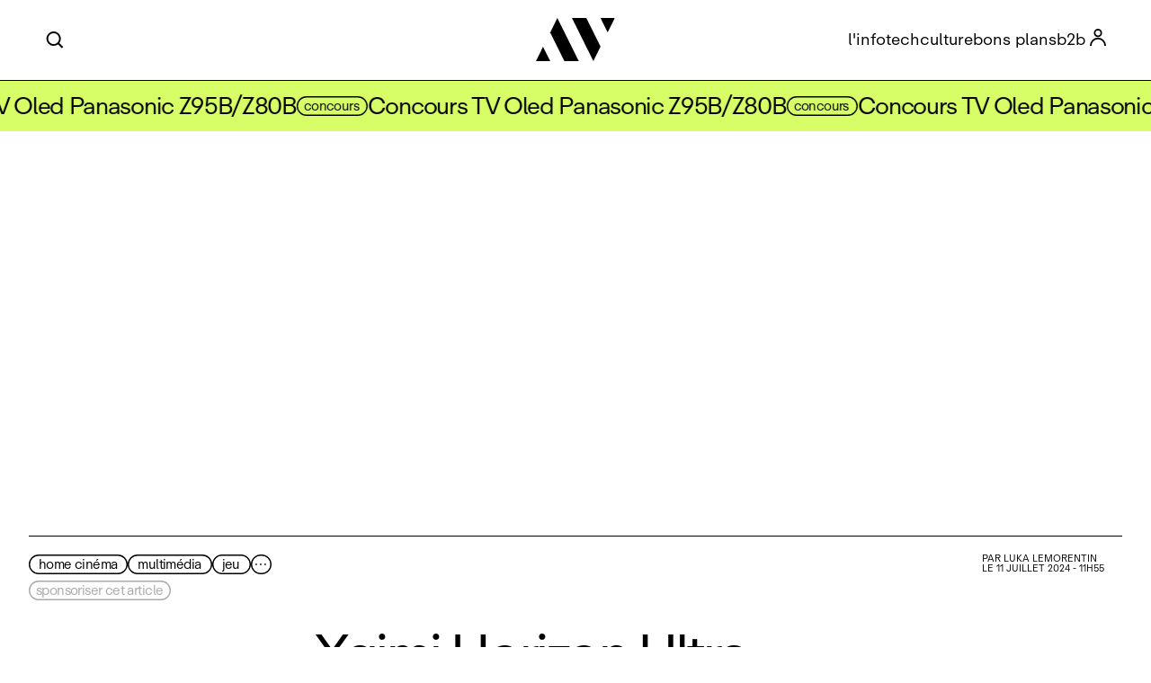

--- FILE ---
content_type: text/html; charset=UTF-8
request_url: https://www.avcesar.com/xgimi-horizon-ultra-videoprojecteur-edition-yves-saint-laurent-42457
body_size: 7110
content:
<!doctype html>
<html lang="fr">
<head>
    <meta charset="utf-8">
    <meta name="description" lang="fr" content="Le vid&amp;eacute;oprojecteur Xgimi Horizon Ultra revient dans une nouvelle &amp;eacute;dition aux couleurs du couturier Yves Saint..." >
    <meta name="DC.title" content="Xgimi Horizon Ultra, vidéoprojecteur édition Yves Saint Laurent" >
    <meta name="author" content="AVcesar" >
    <meta name="facebook-domain-verification" content="nz31tr2r6rfzkwy7s9ll4wj29r7g84" >
        <meta property="og:site_name" content="AVcesar" >
    <meta property="og:title" content="Xgimi Horizon Ultra, vidéoprojecteur édition Yves Saint Laurent" >
            <link rel="image_src" href="https://www.avcesar.com/source/actualites/00/00/A5/D9/main_xgimi-horizon-ultra-videoprojecteur-edition-yves-saintslaurent_07113520.webp"  >
        <meta property="og:image" content="https://www.avcesar.com/source/actualites/00/00/A5/D9/main_xgimi-horizon-ultra-videoprojecteur-edition-yves-saintslaurent_07113520.webp" >
        <meta name="thumbnail" content="https://www.avcesar.com/source/actualites/00/00/A5/D9/main_xgimi-horizon-ultra-videoprojecteur-edition-yves-saintslaurent_07113520.webp" >
        <meta property="og:image:width" content="1520" >
        <meta property="og:image:height" content="954" >
        <meta property="og:type" content="website" >
    <meta property="og:url" content="https://www.avcesar.com/xgimi-horizon-ultra-videoprojecteur-edition-yves-saint-laurent-42457" >
    <meta property="og:description" content="Le vid&amp;eacute;oprojecteur Xgimi Horizon Ultra revient dans une nouvelle &amp;eacute;dition aux couleurs du couturier Yves Saint..." >
    <meta property="fb:pages" content="125452212859">
    <meta property="fb:app_id" content="805364329594867">
    <meta name="twitter:card" content="summary_large_image"><meta name="twitter:site" content="@avcesar">
    <meta name="twitter:title" content="Xgimi Horizon Ultra, vidéoprojecteur édition Yves Saint Laurent">
    <meta name="twitter:description" content="Le vid&amp;eacute;oprojecteur Xgimi Horizon Ultra revient dans une nouvelle &amp;eacute;dition aux couleurs du couturier Yves Saint...">
    <meta name="twitter:creator" content="@avcesar">
            <meta name="twitter:image:src" content="https://www.avcesar.com/source/actualites/00/00/A5/D9/main_xgimi-horizon-ultra-videoprojecteur-edition-yves-saintslaurent_07113520.webp"> 
        <meta name="twitter:domain" content="avcesar.com">
    <meta name="robots" content="index,follow" />
    <meta name="keywords" content="4k,cinema,home-cinema,jeu,multimedia,yves-saint-laurent,xgimi-horizon-ultra,videoprojecteur" >
    <meta name="news_keywords" content="4k,cinema,home-cinema,jeu,multimedia,yves-saint-laurent,xgimi-horizon-ultra,videoprojecteur">
    <link rel="alternate" type="application/rss+xml" href="https://www.avcesar.com/rss/Actu_rss.php">
    <link rel="shortcut icon" href="https://www.avcesar.com/favicon.ico" >
    <meta id="viewport" name="viewport" content="width=device-width,initial-scale=1, maximum-scale=5">
    <title>Xgimi Horizon Ultra, vidéoprojecteur édition Yves Saint Laurent</title>
        <link rel="canonical" href="https://www.avcesar.com/xgimi-horizon-ultra-videoprojecteur-edition-yves-saint-laurent-42457">
        <link rel="amphtml" href="https://www.avcesar.com/amp/xgimi-horizon-ultra-videoprojecteur-edition-yves-saint-laurent-42457">
        <link rel="preload" href="https://www.avcesar.com/font/ABCRepro-Screen.woff2" as="font" type="font/woff2" crossorigin>
    <link rel="preload" href="https://www.avcesar.com/font/ABCRepro-BoldMin.woff2" as="font" type="font/woff2" crossorigin>
    <link rel="preload" href="https://www.avcesar.com/font/ABCRepro-ScreenItalicMin.woff2" as="font" type="font/woff2" crossorigin>
    <link href="https://www.avcesar.com/css/styles_22.12.25.2.css" type="text/css" rel="stylesheet" media="screen" >
    </head>


<body id="info" class="pTop90 visible" data-type="xgimi-horizon-ultra-videoprojecteur-edition-yves-saint-laurent-42457">
<header class="top">
    <div class="headerLogo">
        <a href="https://www.avcesar.com/" target="_self" >
            <img src="https://www.avcesar.com/gfx/logo24/logoTextNLWhite.svg" width="256" height="102" alt="avcesar">
        </a>
    </div>
    <div class="topMenuButton">
        <div class="mobileLogo"></div>
        <span></span>
    </div>
</header>
<div class="topMenu visible mobileHidden">
    <nav class="mobileHidden">
        <div class="headerSearch"></div>
        <div class="topMenuLogo">
            <a href="https://www.avcesar.com" target="_self" >
                <img src="https://www.avcesar.com/gfx/LogoAVCesar.svg" width="20" height="20" alt="avcesar">
            </a>
        </div>
        <ul class="headerMenu">

            <li>
                <a href="https://www.avcesar.com/info/" target="_self">l'info</a>
            </li>
            <li>
                <a href="https://www.avcesar.com/tech/" target="_self">tech</a>
            </li>
            <li>
                <a href="https://www.avcesar.com/culture/" target="_self">culture</a>
            </li>
            <li>
                <a href="https://www.avcesar.com/bons-plans/" target="_self">bons plans</a>
            </li>
            <li>
                <a href="https://www.avcesar.com/b2b/" target="_self">b2b</a>
            </li>
            <li class="headerAccount create"></li>
        </ul>
    </nav>
</div>
    <div class="mobileMenu" id="mobileMenu">
        <div class="menuContent">
            <div class="header"><div class="mobileLogo"></div></div>
            <div class="items">
                <a href="https://www.avcesar.com/info/" class="menu-link">l'info</a>
                <a href="https://www.avcesar.com/tech/" class="menu-link">tech</a>
                <a href="https://www.avcesar.com/culture/" class="menu-link">culture</a>
                <a href="https://www.avcesar.com/bons-plans/" class="menu-link">bons plans</a>
                <a href="https://www.avcesar.com/b2b/" class="menu-link">b2b</a>
            </div>
            <div class="account">
                <div class="mobileLogin">se connecter</div>
            </div>

            <div class="footer">
                <a href="https://www.avcesar.com/publicite/" class="menu-link">publicité</a>
                <div class="follow">
                    <span>Suivez-nous sur</span> <a href="https://www.instagram.com/avcesardotcom/" target="_blank" class="theme36 black mid inst">Instagram</a>
                    <a href="https://www.facebook.com/AVCesarcom/" target="_blank" class="theme36 black mid">Facebook</a> <span>et</span>
                    <a href="https://x.com/Avcesar" target="_blank" class="theme36 black mid x">X</a>
                </div>
            </div>
            <div class="closeMobileMenu" >×</div>
        </div>
    </div>


<div class="alertBanner scroller" data-speed="fast">
    <ul class="tag-list scroller__inner">
            <li class="content">
            <a href="https://www.avcesar.com/info/p-1/c-concours" class="theme30 black mid" rel="nofollow" >concours</a>
                        <a href="https://www.avcesar.com/concours/concours-tv-oled-panasonic-z95b-z80b-54" class="tdu"> Concours TV Oled Panasonic Z95B/Z80B</a>
                    </li>
            </ul>
</div>
    <div class="adFullWidthFixed" >
        <div class="megaban" >
            <iframe id='ae410fb4' name='ae410fb4' src='https://www.avcesar.com/adserver/www/delivery/afr.php?zoneid=3&amp;cb=1769105728' frameborder='0' scrolling='no' allow='autoplay'><a href='https://www.avcesar.com/adserver/www/delivery/ck.php?n=a4b2c67d&amp;cb=1769105728' target='_blank'><img src='https://www.avcesar.com/adserver/www/delivery/avw.php?zoneid=3&amp;cb=1769105728&amp;n=a4b2c67d' border='0' alt='' /></a></iframe>
        </div>
    </div>
        <article class="articleContent wideImage  "
             data-id="42457"
             data-title="xgimi-horizon-ultra-videoprojecteur-edition-yves-saint-laurent"
             data-tag="2"
             data-section="article"
             data-type="info"
             data-date="11/07/2024"
             data-coeff="1" itemscope itemtype="https://schema.org/NewsArticle"  >
        
        

        <div class="header">
            <div class="column borders flex descCol">

                <div class="top">
                                            <div class="themes">
                                                            <a href="https://www.avcesar.com/info/p-1/c-home-cinema" class="theme30 black " >Home Cinéma</a>
                                                                    <a href="https://www.avcesar.com/info/p-1/c-multimedia" class="theme30 black " rel="nofollow" >Multimédia</a>
                                                                        <a href="https://www.avcesar.com/info/p-1/c-jeu" class="theme30 black " rel="nofollow" >Jeu</a>
                                                                        <a href="https://www.avcesar.com/info/p-1/c-4k" class="theme30 black hidden" rel="nofollow" >4K</a>
                                                                        <a href="https://www.avcesar.com/info/p-1/c-cinema" class="theme30 black hidden" rel="nofollow" >cinéma</a>
                                                                        <a href="https://www.avcesar.com/info/p-1/c-videoprojecteur" class="theme30 black hidden" rel="nofollow" >vidéoprojecteur</a>
                                                                        <a href="https://www.avcesar.com/info/p-1/c-xgimi-horizon-ultra" class="theme30 black hidden" rel="nofollow" >XGIMI Horizon Ultra</a>
                                                                        <a href="https://www.avcesar.com/info/p-1/c-yves-saint-laurent" class="theme30 black hidden" rel="nofollow" >Yves Saint Laurent</a>
                                                                                                <div class="theme30 black showMore">&middot;&middot;&middot;</div>
                                                    </div>
                                        <div class="sponsorBlock">
<div data-sponsorcolor="blue" data-sponsorbg="white"
     class="sponsor grey available"
     >
    sponsoriser cet article</div>
</div>
                </div>
                <div class="publisher">
                    <meta itemprop="datePublished" content="2024-07-11T11:55:00+02:00">
                    <meta itemprop="dateModified" content="2024-07-11T11:55:00+02:00">
                    <link itemprop="mainEntityOfPage" href="https://www.avcesar.com/xgimi-horizon-ultra-videoprojecteur-edition-yves-saint-laurent-42457">
                    <div class="metaData" itemprop="publisher" itemscope itemtype="https://schema.org/Organization">
                        <meta itemprop="name" content="AVcesar">
                        <div itemprop="logo" itemscope itemtype="https://schema.org/ImageObject">
                            <meta itemprop="url" content="https://www.avcesar.com/gfx/logo24/logoRawSquareBlack.jpg">
                            <meta itemprop="width" content="200"><meta itemprop="height" content="200"></div>
                    </div>

                                            <div class="author" itemprop="author" itemscope itemtype="https://schema.org/Person" >
                            par <span itemprop="name">
                                                                <a href="https://www.avcesar.com/info/p-1/j-luka-lemorentin" target="_self" >
                                                                    Luka Lemorentin                                                                </a>
                                                            </span>
                            <meta itemprop="url" content="https://www.avcesar.com/">
                        </div>
                                        <div class="date">le 11 juillet 2024 - 11h55</div>
                </div>

                <div class="middle">
                    <div class="details">
                        <h1 class="title" itemprop="headline">
                            Xgimi Horizon Ultra, vidéoprojecteur édition Yves Saint&nbsp;Laurent                        </h1>
                        <div class="desc" itemprop="description">
                            <p>Le vid&eacute;oprojecteur Xgimi Horizon Ultra revient dans une nouvelle &eacute;dition aux couleurs du couturier Yves Saint&nbsp;Laurent.</p>                        </div>
                        <div class="tools black">
    <div class="addBookmark rounded" data-title="sauvegarder" ></div>    <div class="share rounded">⮫</div>
    <div class="toolbox rounded">A</div>    <div class="support supportDiv">
        <div class="stdButton black" >soutenir</div> 
    </div>
</div>
                    </div>
                </div>
            </div>

                            <div class="column pictureCol">
                    <div class="picture" itemprop="image" itemscope="" itemtype="https://schema.org/ImageObject">
                        <picture >
                                                        <img id="responsiveImage"
                                 src="https://www.avcesar.com/source/actualites/00/00/A5/D9/main_xgimi-horizon-ultra-videoprojecteur-edition-yves-saintslaurent_07113520.webp"
                                 data-large-image="https://www.avcesar.com/source/actualites/00/00/A5/D9/main_xgimi-horizon-ultra-videoprojecteur-edition-yves-saintslaurent_07113520.webp"
                                 alt="xgimi-horizon-ultra-videoprojecteur-edition-yves-saint-laurent"
                                 width="700" height="1000" >
                        </picture>
                        <meta itemprop="url" content="https://www.avcesar.com/source/actualites/00/00/A5/D9/main_xgimi-horizon-ultra-videoprojecteur-edition-yves-saintslaurent_07113520.webp">
                        <meta itemprop="width" content="1520"><meta itemprop="height" content="954">
                                            </div>
                </div>
                <script>
                    window.addEventListener('load', function () {
                        const imgElement = document.getElementById('responsiveImage');
                        const screenWidth = window.innerWidth;
                        if (screenWidth > 600 && imgElement) {
                            imgElement.src = "https://www.avcesar.com/source/actualites/00/00/A5/D9/main_xgimi-horizon-ultra-videoprojecteur-edition-yves-saintslaurent_07113520.webp";
                        }
                    });
                </script>
                    </div>
                    <div class="articleInnerContentGrid textContent" id="fastRead" itemprop="articleBody">
                <p>Sorti en octobre 2023 et présenté en détail dans nos pages (<a href="https://www.avcesar.com/ifa-23-xgimi-horizon-ultra-videoprojecteur-dlp-ultra-hd-4k-laser-led-et-dolby-vision-mise-a-jour-prix-et-specifications-39893" target="_blank">c’est ici</a>), le vidéoprojecteur Xgimi Horizon Ultra est de retour dans une nouvelle édition, créée en collaboration avec Saint Laurent Rive Droite. Cette version reliée en cuir est disponible en exclusivité chez Saint Laurent Rive Droite à Los Angeles, Saint Laurent Babylone à Paris et sur <a href="http://YSL.COM" target="_blank">ysl.com</a>.</p>
<p> </p>
<div class="wide"><div class="splitImage"><img class="colorzoom" style="display: block; margin-left: auto; margin-right: auto;" src="https://www.avcesar.com/source/actualites/00/00/A5/D9/horizonysldouble1050_greyBG.jpg" alt="" width="620" height="879" loading="lazy"><p class="caption"></p></div><div class="splitImage"><img class="colorzoom" style="display: block; margin-left: auto; margin-right: auto;" src="https://www.avcesar.com/source/actualites/00/00/A5/D9/horizonyslzoom_greyBG.jpg" alt="" width="620" height="880" loading="lazy"><p class="caption"></p></div></div>
<p> </p>
<h2 class="actualite_intertitre_4">La parole à Xgimi</h2>
<p>« <em>Le vidéoprojecteur Horizon Ultra Saint Laurent est équipé des dernières technologies 4K et Dolby Vision pour une expérience cinématographique authentique avec une précision des couleurs inégalée et une qualité d'image exceptionnelle,</em> déclare Xgimi. <em>Cette collaboration représente la fusion parfaite de la mode et de la technologie, offrant aux consommateurs une expérience visuelle inégalée, enveloppée dans le style caractéristique de Saint Laurent</em> »<em>.</em></p>                                                    <div class="articleBuyLink">
                        <a class="stdButton" href="https://www.amazon.fr/dp/B0CB3FN1FM?tag=avcesarcom-21&amp;linkCode=osi&amp;th=1&amp;psc=1" target="_blank" >acheter</a>
                        <div class="productTitle">Xgimi Horizon Ultra</div>
                    </div>
                
            </div>
                            
                            <div class="footer"></div>
    </article>


<div class="statusBar " >
    <div class="emotions">
        <div class="emoticon heart" data-emotion="1"></div>
        <div class="emoticon smile" data-emotion="2"></div>
        <div class="emoticon sad"  data-emotion="3"></div>
    </div>

    <div class="support">
        <div class="stdButton black">soutenir</div>
        <div class="logo"></div>
    </div>
</div>
<div class="doubleSquare">
    <div class="ad" data-ad-id="square_a_1769105728">
        <iframe title='ad' id='acb0578a' name='acb0578a' src='https://www.avcesar.com/adserver/www/delivery/afr.php?zoneid=1&amp;cb=1769105728' frameborder='0' scrolling='no' allow='autoplay' width="350" height="292"><a href='https://www.avcesar.com/adserver/www/delivery/ck.php?n=ac6fff63&amp;cb=1769105728' target='_blank'><img src='https://www.avcesar.com/adserver/www/delivery/avw.php?zoneid=1&amp;cb=1769105728&amp;n=ac6fff63' border='0' alt='' /></a></iframe>
    </div>

            <script async src="https://pagead2.googlesyndication.com/pagead/js/adsbygoogle.js?client=ca-pub-9708453149773640"
                crossorigin="anonymous"></script>
        <ins class="adsbygoogle"
             style="display:inline-block;width:300px;height:250px"
             data-ad-client="ca-pub-9708453149773640"
             data-ad-slot="4298959151"></ins>
        <script>
            (adsbygoogle = window.adsbygoogle || []).push({});
        </script>
    

</div>

<div class="coreArticles " >
        <div class="title">
        pour continuer            </div>
            <div class="articleContainer">
            <div class="selection"><article class="articleBox" >
                        <div class="picture">
                            <a href="https://www.avcesar.com/faible-adoption-pour-ios26-46608">
                                <img loading="lazy" src="https://www.avcesar.com/source/actualites/00/00/B6/10/lt_faible-adoption-pour-ios26_0157128.webp" alt="Faible adoption pour&amp;nbsp;iOS26">
                            </a>
                        </div>
                        <div class="text">
                            <div class="title"><a href="https://www.avcesar.com/info/p-1/c-iphone" class="theme30 mid black" rel="nofollow" >iphone</a> <a href="https://www.avcesar.com/faible-adoption-pour-ios26-46608" class="mid">
                                    Faible adoption pour&nbsp;iOS26
                                </a>
                            </div>
                        </div>
                    </article><article class="articleBox" >
                        <div class="picture">
                            <a href="https://www.avcesar.com/la-recherche-du-prochain-007-46657">
                                <img loading="lazy" src="https://www.avcesar.com/source/actualites/00/00/B6/41/lt_la-recherche-du-prochain-007_01563643.webp" alt="À la recherche du&amp;nbsp;prochain&amp;nbsp;007">
                            </a>
                        </div>
                        <div class="text">
                            <div class="title"><a href="https://www.avcesar.com/info/p-1/c-casting" class="theme30 mid black" rel="nofollow" >casting</a> <a href="https://www.avcesar.com/la-recherche-du-prochain-007-46657" class="mid">
                                    À la recherche du&nbsp;prochain&nbsp;007
                                </a>
                            </div>
                        </div>
                    </article><article class="articleBox" >
                        <div class="picture">
                            <a href="https://www.avcesar.com/enchere-record-dans-l-univers-star-wars-46395">
                                <img loading="lazy" src="https://www.avcesar.com/source/actualites/00/00/B5/3B/lt_enchere-record-dans-l-univers-star-wars_12342540.webp" alt="Enchère record dans l’univers Star&amp;nbsp;Wars">
                            </a>
                        </div>
                        <div class="text">
                            <div class="title"><a href="https://www.avcesar.com/info/p-1/c-star-wars" class="theme30 mid black" rel="nofollow" >star wars</a> <a href="https://www.avcesar.com/enchere-record-dans-l-univers-star-wars-46395" class="mid">
                                    Enchère record dans l’univers Star&nbsp;Wars
                                </a>
                            </div>
                        </div>
                    </article><article class="articleBox" >
                        <div class="picture">
                            <a href="https://www.avcesar.com/massacre-a-la-tronconneuse-2-lifting-4k-pour-les-40-ans-de-leatherface-46382">
                                <img loading="lazy" src="https://www.avcesar.com/source/actualites/00/00/B5/2E/lt_massacre-a-la-tronconneuse-2-lifting-4k-pour-les-40-ans-de-leatherface_01110419.webp" alt="Massacre à la tronçonneuse&amp;nbsp;2 : lifting 4K pour les 40&amp;nbsp;ans de&amp;nbsp;Leatherface">
                            </a>
                        </div>
                        <div class="text">
                            <div class="title"><a href="https://www.avcesar.com/info/p-1/c-dennis-hopper" class="theme30 mid black" rel="nofollow" > dennis hopper</a> <a href="https://www.avcesar.com/massacre-a-la-tronconneuse-2-lifting-4k-pour-les-40-ans-de-leatherface-46382" class="mid">
                                    Massacre à la tronçonneuse&nbsp;2 : lifting 4K pour les 40&nbsp;ans de&nbsp;Leatherface
                                </a>
                            </div>
                        </div>
                    </article></div><div class="selection"><article class="articleBox" >
                        <div class="picture">
                            <a href="https://www.avcesar.com/god-of-war-l-adaptation-par-amazon-a-trouve-son-kratos-46634">
                                <img loading="lazy" src="https://www.avcesar.com/source/actualites/00/00/B6/2A/lt_god-of-war-l-adaptation-par-amazon-a-trouve-son-kratos_01270527.webp" alt="God of War : l&amp;#039;adaptation par Amazon a trouvé son&amp;nbsp;Kratos">
                            </a>
                        </div>
                        <div class="text">
                            <div class="title"><a href="https://www.avcesar.com/info/p-1/c-casting" class="theme30 mid black" rel="nofollow" >casting</a> <a href="https://www.avcesar.com/god-of-war-l-adaptation-par-amazon-a-trouve-son-kratos-46634" class="mid">
                                    God of War : l&#039;adaptation par Amazon a trouvé son&nbsp;Kratos
                                </a>
                            </div>
                        </div>
                    </article><article class="articleBox" >
                        <div class="picture">
                            <a href="https://www.avcesar.com/film-zelda-premiere-bande-annonce-mais-en-fait-non-46599">
                                <img loading="lazy" src="https://www.avcesar.com/source/actualites/00/00/B6/07/lt_film-zelda-premiere-bande-annonce-mais-en-fait-non_01595615.webp" alt="Film Zelda, première bande&amp;#8209;annonce (mais en&amp;nbsp;fait,&amp;nbsp;non)">
                            </a>
                        </div>
                        <div class="text">
                            <div class="title"><a href="https://www.avcesar.com/info/p-1/c-cinema" class="theme30 mid black" rel="nofollow" >cinéma</a> <a href="https://www.avcesar.com/film-zelda-premiere-bande-annonce-mais-en-fait-non-46599" class="mid">
                                    Film Zelda, première bande&#8209;annonce (mais en&nbsp;fait,&nbsp;non)
                                </a>
                            </div>
                        </div>
                    </article><article class="articleBox" >
                        <div class="picture">
                            <a href="https://www.avcesar.com/iphone-18-ca-va-douiller-46667">
                                <img loading="lazy" src="https://www.avcesar.com/source/actualites/00/00/B6/4B/lt_iphone-18-ca-va-douiller_0147534.webp" alt="iPhone 18, ça&amp;nbsp;va&amp;nbsp;douiller">
                            </a>
                        </div>
                        <div class="text">
                            <div class="title"><a href="https://www.avcesar.com/info/p-1/c-mobilite" class="theme30 mid black" rel="nofollow" >mobilité</a> <a href="https://www.avcesar.com/iphone-18-ca-va-douiller-46667" class="mid">
                                    iPhone 18, ça&nbsp;va&nbsp;douiller
                                </a>
                            </div>
                        </div>
                    </article><article class="articleBox" >
                        <div class="picture">
                            <a href="https://www.avcesar.com/le-remake-de-youngblood-montre-sa-bande-annonce-46631">
                                <img loading="lazy" src="https://www.avcesar.com/source/actualites/00/00/B6/27/lt_le-remake-de-youngblood-montre-sa-bande-annonce_01391639.webp" alt="Le remake de Youngblood montre sa&amp;nbsp;bande&amp;#8209;annonce">
                            </a>
                        </div>
                        <div class="text">
                            <div class="title"><a href="https://www.avcesar.com/info/p-1/c-sport" class="theme30 mid black" rel="nofollow" >sport</a> <a href="https://www.avcesar.com/le-remake-de-youngblood-montre-sa-bande-annonce-46631" class="mid">
                                    Le remake de Youngblood montre sa&nbsp;bande&#8209;annonce
                                </a>
                            </div>
                        </div>
                    </article>        </div>
    </div>

</div>
<div class="newsletterBlock">
    <div class="title">
        Chaque semaine, recevez l’actualité <a href="https://www.avcesar.com/tech/" class="theme38 black mid">tech</a> et <a href="https://www.avcesar.com/culture/" class="theme38 black mid">culture</a>
    </div>
    <div class="subscribe">
        Inscrivez-vous
    </div>

    <svg version="1.1" id="svgBar1" class="svgBar" xmlns="http://www.w3.org/2000/svg" xmlns:xlink="http://www.w3.org/1999/xlink" x="0px" y="0px"
     viewBox="0 0 448.8 35.9" style="enable-background:new 0 0 448.8 35.9;" xml:space="preserve">
    <g>
        <path class="st0"  d="M17.9,0c6,12.1,17.9,35.9,17.9,35.9h-12L11.9,12.1l0.3-0.6C12.2,11.5,15.9,4,17.9,0z"/>
        <path class="st0"  d="M11.9,35.8c-4.1,0-7.8,0-11.9,0c2-4,3.9-7.8,6-11.9C8,28,9.9,31.8,11.9,35.8z"/>
        <path class="st0"  d="M41.9,0C41.9,0,41.9,0,41.9,0C41.9,0,41.9,0,41.9,0l-12,0l6,12.1l0,0l11.9,23.8h12C59.8,35.9,47.9,12.1,41.9,0z"/>
        <path class="st0"  d="M65.8,0C65.8,0,65.8,0,65.8,0C65.8,0,65.8,0,65.8,0l-12,0l6,12.1l0,0l11.9,23.8h12C83.7,35.9,71.9,12.1,65.8,0z"/>
        <path class="st0"  d="M89.8,0C89.8,0,89.8,0,89.8,0C89.8,0,89.8,0,89.8,0l-12,0l6,12.1l0,0l11.9,23.8h12C107.7,35.9,95.8,12.1,89.8,0z"/>
        <path class="st0"  d="M113.7,0C113.7,0,113.7,0,113.7,0C113.7,0,113.7,0,113.7,0l-12,0l6,12.1l0,0l11.9,23.8h12C131.6,35.9,119.7,12.1,113.7,0z"/>
        <path class="st0"  d="M137.6,0C137.6,0,137.6,0,137.6,0C137.6,0,137.6,0,137.6,0l-12,0l6,12.1l0,0l11.9,23.8h12C155.6,35.9,143.7,12.1,137.6,0z"/>
        <path class="st0"  d="M161.6,0C161.6,0,161.6,0,161.6,0C161.6,0,161.6,0,161.6,0l-12,0l6,12.1l0,0l11.9,23.8h12C179.5,35.9,167.6,12.1,161.6,0z"/>
        <path class="st0"  d="M185.5,0C185.5,0,185.5,0,185.5,0C185.5,0,185.5,0,185.5,0l-12,0l6,12.1l0,0l11.9,23.8h12C203.5,35.9,191.6,12.1,185.5,0z"/>
        <path class="st0"  d="M209.5,0C209.5,0,209.5,0,209.5,0C209.5,0,209.5,0,209.5,0l-12,0l6,12.1l0,0l11.9,23.8h12C227.4,35.9,215.5,12.1,209.5,0z"/>
        <path class="st0"  d="M233.4,0C233.4,0,233.4,0,233.4,0C233.4,0,233.4,0,233.4,0l-12,0l6,12.1l0,0l11.9,23.8h12C251.4,35.9,239.5,12.1,233.4,0z"/>
        <path class="st0"  d="M257.4,0C257.4,0,257.4,0,257.4,0C257.4,0,257.4,0,257.4,0l-12,0l6,12.1l0,0l11.9,23.8h12C275.3,35.9,263.4,12.1,257.4,0z"/>
        <path class="st0"  d="M281.3,0C281.3,0,281.3,0,281.3,0C281.3,0,281.3,0,281.3,0l-12,0l6,12.1l0,0l11.9,23.8h12C299.2,35.9,287.4,12.1,281.3,0z"/>
        <path class="st0"  d="M305.3,0C305.3,0,305.3,0,305.3,0C305.3,0,305.3,0,305.3,0l-12,0l6,12.1l0,0l11.9,23.8h12C323.2,35.9,311.3,12.1,305.3,0z"/>
        <path class="st0"  d="M329.2,0C329.2,0,329.2,0,329.2,0C329.2,0,329.2,0,329.2,0l-12,0l6,12.1l0,0l11.9,23.8h12C347.1,35.9,335.2,12.1,329.2,0z"/>
        <path class="st0"  d="M353.1,0C353.1,0,353.1,0,353.1,0C353.1,0,353.1,0,353.1,0l-12,0l6,12.1l0,0L359,35.9h12C371.1,35.9,359.2,12.1,353.1,0z"/>
        <path class="st0"  d="M377.1,0C377.1,0,377.1,0,377.1,0C377.1,0,377.1,0,377.1,0l-12,0l6,12.1l0,0L383,35.9h12C395,35.9,383.1,12.1,377.1,0z"/>
        <path class="st0"  d="M401,0C401,0,401,0,401,0C401,0,401,0,401,0l-12,0l6,12.1l0,0l11.9,23.8h12C419,35.9,407.1,12.1,401,0z"/>
        <path class="st0"  d="M430.9,35.9C424.8,23.8,413,0,413,0h12l11.9,23.8l-0.3,0.6C436.6,24.4,432.9,31.8,430.9,35.9z"/>
        <path class="st0"  d="M436.9,0c4.1,0,7.8,0,11.9,0c-2,4-3.9,7.8-6,11.9C440.8,7.9,438.9,4.1,436.9,0z"/>
        <path class="svgLogoAnim" d="M305.3,0c6,12.1,17.9,35.9,17.9,35.9h-12l-11.9-23.8l0.3-0.6C299.5,11.5,303.2,4,305.3,0z"/>
        <path class="svgLogoAnim"  d="M299.3,35.8c-4.1,0-7.8,0-11.9,0c2-4,3.9-7.8,6-11.9C295.3,28,297.2,31.8,299.3,35.8z"/>
        <path class="svgLogoAnim"  d="M335.1,35.9C329.1,23.8,317.2,0,317.2,0l12,0l11.9,23.8l-0.3,0.6C340.8,24.4,337.1,31.8,335.1,35.9z"/>
        <path class="svgLogoAnim"  d="M341.1,0c4.1,0,7.8,0,11.9,0c-2,4-3.9,7.8-6,11.9C345,7.9,343.1,4.1,341.1,0z"/>
    </g>
</svg>
    <div class="mobileNL">
        <img loading="lazy" src="https://www.avcesar.com/gfx/homepage/mobileNL.jpg" alt="sub" class="subscribe" width="400" height="212">
    </div>


</div>

<footer class="light" >
    <div class="inner">
        <div class="col infos">
            <div class="title">Suivez-nous</div>
            <div class="follow">
                <a href="https://www.instagram.com/avcesardotcom/" class="theme30 mid black" target="_blank">Instagram</a>
                <a href="https://www.facebook.com/AVcesarcom/" class="theme30 mid black" target="_blank">Facebook</a>
                <a href="https://x.com/Avcesar" class="theme30 mid x black" target="_blank">
                    <span class="hidden">X</span>
                    <svg version="1.1" xmlns="http://www.w3.org/2000/svg" viewBox="0 0 300 300.251" >
                        <style>.SCxLogoFooter { fill: #fff; } </style>
                        <path class="SCxLogoFooter" d="M178.57 127.15 290.27 0h-26.46l-97.03 110.38L89.34 0H0l117.13 166.93L0 300.25h26.46l102.4-116.59 81.8 116.59h89.34M36.01 19.54H76.66l187.13 262.13h-40.66"/>
                    </svg>
                </a>
            </div>
        </div>

        <div class="col logo">
            <img src="https://www.avcesar.com/gfx/logo24/logoTextNLBlack.svg" alt="logoNL" loading="lazy" >
        </div>

        <div class="col credits">
            <div>Design by <a href="https://www.godsavethescreen.com/" target="_blank" >God save the screen</a></div>
            <div class="info">
                <span>&copy; 2026 AVcesar</span>
                <a href="https://www.avcesar.com/mentions-legales" target="_self">Mentions l&eacute;gales</a>
                <div class="openAdPopup">Publicité</div>
            </div>
        </div>
    </div>
</footer>

<div class="popupLayer"></div>
<div class="popupNL">
    <div class="newsletterPromo">
        <div class="newsletterPromoDescLower">
            Recevez l’actualité <span class="theme36">tech</span> et <span class="theme36 black">culture</span> sur la Newsletter <div class="smallLogo"></div>cesar
        </div>

        <div class="newsletterPromoForm">
            <div class="newsletterPromoDescLower">Inscrivez-vous</div>
            <form name="nl_box" id="nl_box" class="nl_box" enctype="multipart/form-data" action="https://www.avcesar.com/api/users" method="GET" >
                <div class="nl_boxInput" >
                    <input name="mkb" type="text" id="mkb" class="nl_input"  value="" placeholder="Votre email" >
                </div>
            </form>
            <div class="valid_nl_sub" >OK</div>
        </div>

        <div class="newsletterCancel" style="cursor: pointer">Non merci, je suis déjà inscrit !</div>
    </div>
</div>

<script src="https://www.avcesar.com/js/scripts_22.12.25.2.js"></script>
<script async src="https://www.googletagmanager.com/gtag/js?id=G-FW5HY77ZTE"></script>
<script>
    window.dataLayer = window.dataLayer || [];
    function gtag(){dataLayer.push(arguments);}
    gtag('js', new Date());
    gtag('config', 'G-FW5HY77ZTE');
</script>
</body>
</html>


--- FILE ---
content_type: text/html; charset=utf-8
request_url: https://www.google.com/recaptcha/api2/aframe
body_size: 269
content:
<!DOCTYPE HTML><html><head><meta http-equiv="content-type" content="text/html; charset=UTF-8"></head><body><script nonce="gCBDmTDkevUUZQpkZrm7dQ">/** Anti-fraud and anti-abuse applications only. See google.com/recaptcha */ try{var clients={'sodar':'https://pagead2.googlesyndication.com/pagead/sodar?'};window.addEventListener("message",function(a){try{if(a.source===window.parent){var b=JSON.parse(a.data);var c=clients[b['id']];if(c){var d=document.createElement('img');d.src=c+b['params']+'&rc='+(localStorage.getItem("rc::a")?sessionStorage.getItem("rc::b"):"");window.document.body.appendChild(d);sessionStorage.setItem("rc::e",parseInt(sessionStorage.getItem("rc::e")||0)+1);localStorage.setItem("rc::h",'1769105731346');}}}catch(b){}});window.parent.postMessage("_grecaptcha_ready", "*");}catch(b){}</script></body></html>

--- FILE ---
content_type: image/svg+xml
request_url: https://www.avcesar.com/gfx/emoticons/heart.svg
body_size: 702
content:
<?xml version="1.0" encoding="utf-8"?>
<!-- Generator: Adobe Illustrator 24.2.1, SVG Export Plug-In . SVG Version: 6.00 Build 0)  -->
<svg version="1.1" id="Calque_1" xmlns="http://www.w3.org/2000/svg" xmlns:xlink="http://www.w3.org/1999/xlink" x="0px" y="0px"
	 viewBox="0 0 31.3 28.3" style="enable-background:new 0 0 31.3 28.3;" xml:space="preserve">
<style type="text/css">
	.st0{stroke:#000000;stroke-width:0.7;stroke-miterlimit:10;}
</style>
<path class="st0" d="M22.4,1.6c4,0,7.3,3.3,7.3,7.3c0,2.1-0.9,3.9-2.3,5.3L15.6,26l-12-12.1c-1.3-1.3-2-3.1-2-5.1
	c0-4,3.3-7.3,7.3-7.3c3,0,5.6,1.9,6.7,4.5C16.7,3.4,19.3,1.6,22.4,1.6 M22.4,0.3c-2.7,0-5.2,1.2-6.7,3.3C14,1.6,11.6,0.3,8.9,0.3
	c-4.7,0-8.5,3.8-8.5,8.5c0,2.2,0.8,4.3,2.4,5.9l12,12.1l0.9,0.9l0.9-0.9L28.3,15c1.7-1.6,2.6-3.8,2.6-6.1
	C30.9,4.2,27.1,0.3,22.4,0.3L22.4,0.3z"/>
</svg>


--- FILE ---
content_type: image/svg+xml
request_url: https://www.avcesar.com/gfx/accountIconTop.svg
body_size: 454
content:
<?xml version="1.0" encoding="utf-8"?>
<!-- Generator: Adobe Illustrator 24.2.1, SVG Export Plug-In . SVG Version: 6.00 Build 0)  -->
<svg version="1.1" id="Calque_1" xmlns="http://www.w3.org/2000/svg" xmlns:xlink="http://www.w3.org/1999/xlink" x="0px" y="0px"
	 viewBox="0 0 29.4 30.5" style="enable-background:new 0 0 29.4 30.5;" xml:space="preserve">
<style type="text/css">
	.st0{fill:none;stroke:#000000;stroke-width:3;stroke-miterlimit:10;}
</style>
<path class="st0" d="M1.5,30.5c0-7.3,5.9-13.2,13.2-13.2s13.2,5.9,13.2,13.2"/>
<circle class="st0" cx="14.7" cy="7.5" r="6"/>
</svg>


--- FILE ---
content_type: image/svg+xml
request_url: https://www.avcesar.com/gfx/emoticons/smile.svg
body_size: 1031
content:
<?xml version="1.0" encoding="utf-8"?>
<!-- Generator: Adobe Illustrator 24.2.1, SVG Export Plug-In . SVG Version: 6.00 Build 0)  -->
<svg version="1.1" id="Calque_1" xmlns="http://www.w3.org/2000/svg" xmlns:xlink="http://www.w3.org/1999/xlink" x="0px" y="0px"
	 viewBox="0 0 26.2 26.2" style="enable-background:new 0 0 26.2 26.2;" xml:space="preserve">
<style type="text/css">
	.st0{stroke:#000000;stroke-width:0.6515;stroke-miterlimit:10;}
</style>
<g>
	<path class="st0" d="M13.1,0.3C6,0.3,0.3,6,0.3,13.1c0,7,5.7,12.8,12.8,12.8c7,0,12.8-5.7,12.8-12.8C25.8,6,20.1,0.3,13.1,0.3z
		 M13.1,24.8c-6.4,0-11.7-5.2-11.7-11.7c0-6.4,5.2-11.7,11.7-11.7c6.4,0,11.7,5.2,11.7,11.7C24.8,19.5,19.5,24.8,13.1,24.8z"/>
	<path class="st0" d="M19.7,16.1c-0.3-0.1-0.6,0-0.7,0.2c-1.1,2.3-3.4,3.6-5.9,3.6c-2.5,0-4.8-1.4-5.9-3.7c-0.1-0.3-0.5-0.4-0.7-0.2
		c-0.3,0.1-0.4,0.5-0.2,0.7c1.3,2.6,4,4.3,6.9,4.3c2.9,0,5.6-1.6,6.9-4.2C20.1,16.6,20,16.2,19.7,16.1z"/>
	<path class="st0" d="M8.8,12c0.9,0,1.6-0.7,1.6-1.6S9.7,8.8,8.8,8.8c-0.9,0-1.6,0.7-1.6,1.6S8,12,8.8,12z"/>
	<path class="st0" d="M17.3,12c0.9,0,1.6-0.7,1.6-1.6s-0.7-1.6-1.6-1.6c-0.9,0-1.6,0.7-1.6,1.6S16.5,12,17.3,12z"/>
</g>
</svg>
